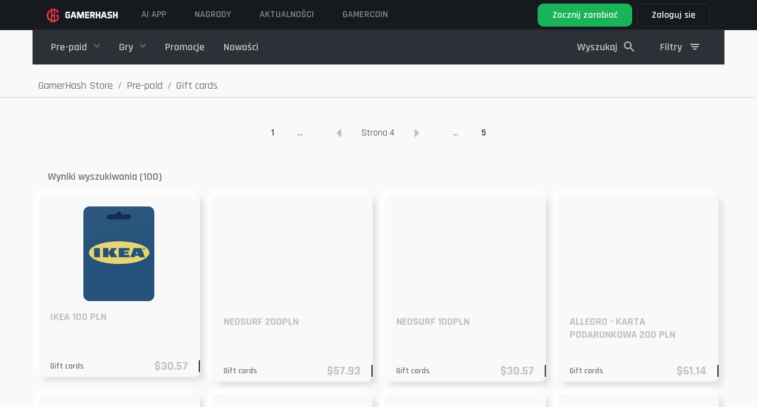

--- FILE ---
content_type: text/html; charset=UTF-8
request_url: https://gamerhash.com/pl/shop/giftcards-1?page=4
body_size: 17683
content:
<!DOCTYPE html>
<html lang="pl">

<head>

    <meta charset="utf-8">
    <meta name="viewport" content="width=device-width, initial-scale=1, shrink-to-fit=no">

    <!-- Admitad token -->
    <meta name="verify-admitad" content="7cbc70f034"/>
    <!-- CSRF Token -->
    <meta name="csrf-token" content="puQUURuRXTvaQssDY7kfOYSOvnbVUdPceC74L4RV">

                                        <meta name="robots" content="noindex">
                                
    
        <meta name="title" content="Gift cards za darmo Pyszne - Pizzaportal - Morele - Allegro za free">
        <meta name="description" content="Odbierz kartę podarunkową za darmo! Nie musisz za nią płacić wystarczy, że pobierzesz i zarejestrujesz się w GamerHash.">
        <meta name="keywords" content="Giftcards za darmo,vouchery za darmo">
        <meta name="image" content="https://gamerhash.com/images/meta/meta-image.png">

        <meta property="og:title" content="Gift cards za darmo Pyszne - Pizzaportal - Morele - Allegro za free">
        <meta property="og:site_name" content="GamerHash">
        <meta property="og:description"
              content="Odbierz kartę podarunkową za darmo! Nie musisz za nią płacić wystarczy, że pobierzesz i zarejestrujesz się w GamerHash.">
        <meta property="og:url" content="https://gamerhash.com">
        <meta property="og:type" content="website"/>
        <meta property="og:image" content="https://gamerhash.com/images/meta/meta-image.png">

        <meta name="twitter:card" content="summary_large_image">
        <meta name="twitter:site" content="@GamerHashCom">
        <meta name="twitter:title" content="Gift cards za darmo Pyszne - Pizzaportal - Morele - Allegro za free">
        <meta name="twitter:description"
              content="Odbierz kartę podarunkową za darmo! Nie musisz za nią płacić wystarczy, że pobierzesz i zarejestrujesz się w GamerHash.">
        <meta name="twitter:image" content="https://gamerhash.com/images/meta/meta-image.png">
        <meta name="twitter:image:alt" content="Gamerhash.com">

        <meta name="type" content="website"/>

        <title>
                            Gift cards za darmo Pyszne - Pizzaportal - Morele - Allegro za free
                    </title>

        <link rel="icon" href="/favicon.ico">

        <link rel="manifest" href="/manifest.json">

                <link rel="canonical"
              href="https://gamerhash.com/pl/shop/giftcards-1 "/>

        
        <link href="/css/app.css?id=eb41c8aea4a20f140af5" rel="stylesheet">

        
            <!-- Google Tag Manager -->
<script>(function(w,d,s,l,i){w[l]=w[l]||[];w[l].push({'gtm.start':
            new Date().getTime(),event:'gtm.js'});var f=d.getElementsByTagName(s)[0],
        j=d.createElement(s),dl=l!='dataLayer'?'&l='+l:'';j.async=true;j.src=
        'https://www.googletagmanager.com/gtm.js?id='+i+dl;f.parentNode.insertBefore(j,f);
          })(window,document,'script','dataLayer','GTM-W8Q6NFV3');</script>
<!-- End Google Tag Manager -->


            
            
            
            
            
            
            
            

        
    
    <script type="application/ld+json">
        {
            "@context": "http://schema.org",
            "@type": "Organization",
            "name": "GamerHash",
            "description": "GamerHash is a PC application which facilitates the exchange of computing power for virtual goods such as most popular PC games, game credits, streaming services premium accounts, online delivery services vouchers and shopping giftcards. Users have the option to withdraw the collected funds to their external Bitcoin wallets.",
            "logo": "https://gamerhash.com/images/landing/logo_black.png",
            "url": "http://GamerHash.com",
            "sameAs": ["https://www.facebook.com/GamerHashApp/",
                "https://www.youtube.com/channel/UCv6axnIN6jczLcLraH4cK6g"
            ],
            "address": {
                "@type": "PostalAddress",
                "addressLocality": "Poznań",
                "addressCountry": "Poland"
            },
            "parentOrganization": "CoinAxe sp. z o.o.",
            "foundingDate": "2018-11-15",
            "location": {
                "@type": "Place",
                "address": {
                    "@type": "PostalAddress",
                    "addressLocality": "Poznań"
                }
            }
        }
    </script>


    
    <style>
        .tabs-section .tab-container .tab-content .right a {
            border: 1px solid hsla(0, 0%, 98%, .25);
            border-radius: 10px;
            color: #fff;
            font-size: 18px;
            font-style: normal;
            font-weight: 600;
            line-height: 150%;
            margin: auto;
            padding: 8px 24px;
            transition: background .3s ease, background-color .3s ease, color .3s ease, border-color .3s ease, transform .3s ease, filter .3s ease, opacity .3s ease
        }

        @media (min-width: 992px) {
            .tabs-section .tab-container .tab-content .right a {
                margin-left: auto;
                margin-right: 0;
                margin-top: 0;
                margin-bottom: 0;
            }
        }

        .tabs-section .tab-container .tab-content .right a:hover {
            background-color: hsla(0, 0%, 98%, .25);
            border-color: #fff;
            text-decoration: none
        }

        @media (max-width: 767.98px) {
            header.large-header {
                background-color: #181b1f;
            }
        }

        footer {
            margin-top: 0 !important;
        }
    </style>


</head>

<body id="page-top" class="    shop-products nav-dark nav-fluid nav-height-fixed
 lang-pl">
<!-- Google Tag Manager (noscript) -->
<noscript>
    <iframe src="https://www.googletagmanager.com/ns.html?id=GTM-W8Q6NFV3" height="0" width="0" style="display:none;visibility:hidden"></iframe>
</noscript>
<!-- End Google Tag Manager (noscript) -->


            <div id="shop-app" class="flex-1">
            <div class="shop">

                <button v-if="!filterIsOpen" v-on:click.prevent="setMobileFilter(true)" class="mobile-button-filter">
                    <svg width="40px" height="40px" id="filter" xmlns="http://www.w3.org/2000/svg" width="24"
                         height="24" viewBox="0 0 24 24">
                        <g id="ic_search_" data-name="ic_search ">
                            <rect id="square" width="24" height="24" fill="none"/>
                            <rect id="Rectangle_33187" data-name="Rectangle 33187" width="16" height="2" rx="1"
                                  transform="translate(20 9) rotate(180)" fill="#fff"/>
                            <rect id="Rectangle_33188" data-name="Rectangle 33188" width="12" height="2" rx="1"
                                  transform="translate(18 13) rotate(180)" fill="#fff"/>
                            <rect id="Rectangle_33189" data-name="Rectangle 33189" width="6" height="2" rx="1"
                                  transform="translate(15 17) rotate(180)" fill="#fff"/>
                        </g>
                    </svg>

                </button>
                                                                            <header class="nav2 fixed-top has-tos large-header">

    
    <nav
        class=" container-fluid  navbar navbar-expand">

        <div class="nav-platform d-none">
            <div>
                <svg xmlns="http://www.w3.org/2000/svg" width="24" height="25" viewBox="0 0 24 25" fill="none">
                    <path
                        d="M15.4071 11.8721V13.5117H17.3606V17.0349C16.7577 17.5596 16.0588 17.9624 15.3025 18.221C15.0755 18.2995 14.842 18.3579 14.6048 18.3954V6.56978C14.7095 6.60466 14.849 6.60466 14.9536 6.63955C15.6255 6.7712 16.2728 7.00658 16.8723 7.33723L16.9071 9.63956H18.8258C18.8258 9.08142 18.8606 8.55816 18.8606 8.0349V6.46513C18.0093 5.83551 17.0525 5.36298 16.035 5.06977C15.5662 4.94 15.088 4.8467 14.6048 4.7907V3.5H12.9653V4.68605H12.8606C12.2298 4.67783 11.5996 4.72452 10.9769 4.82559V3.5H9.33734V5.20931C9.26757 5.24419 9.19781 5.24419 9.12804 5.27908C8.09862 5.65223 7.15101 6.2208 6.33733 6.9535C5.56899 7.6441 4.97185 8.50398 4.59313 9.46514C4.19921 10.4649 3.99799 11.5301 4.00011 12.6047C3.99497 13.6051 4.17229 14.5981 4.52337 15.5349C4.88168 16.4707 5.44142 17.3163 6.16291 18.0117C6.95998 18.7748 7.91169 19.3577 8.95362 19.721C9.09795 19.7517 9.23837 19.7985 9.37223 19.8605V21.5001H11.0118V20.2443C11.6364 20.328 12.2654 20.3746 12.8955 20.3838H12.9653V21.5001H14.6048V20.2443C15.2349 20.1394 15.8539 19.9759 16.4537 19.7559C17.5188 19.3226 18.4726 18.6549 19.2444 17.8024V11.8721H15.4071ZM12.8606 6.43025H12.9653V11.907H11.0118V6.60467C11.6214 6.48981 12.2403 6.43142 12.8606 6.43025ZM7.73268 16.7559C7.18128 16.2138 6.75298 15.5595 6.47686 14.8373C6.20056 14.1253 6.05863 13.3684 6.05826 12.6047C6.04793 10.9792 6.67394 9.41417 7.80245 8.24421C8.2485 7.79865 8.76765 7.43288 9.33734 7.16281V17.8373C8.7465 17.5677 8.2043 17.2023 7.73268 16.7559ZM12.9304 18.5698C12.2869 18.5685 11.6449 18.5101 11.0118 18.3954V13.5117H12.9653V18.5698H12.9304Z"
                        fill="#F9F9F9" fill-opacity="0.5" />
                </svg>
            </div>
            <div>
                GAMERHASH<br>PLATFORM
            </div>
        </div>
        <a  class="navbar-brand" href="https://gamerhash.com/pl">
            <img src="https://gamerhash.com/images/gamerhash-logo.svg" alt="GAMERHASH" />
        </a>

        <button class="navbar-toggler" type="button" data-toggle="collapse" data-target="#navbarCollapse"
            aria-controls="navbarCollapse" aria-expanded="false" aria-label="Toggle navigation">
            <span class="navbar-toggler-icon"></span>
        </button>

        <div class="collapse navbar-collapse" id="navbarCollapse">
            <ul class="navbar-nav align-items-center navbar-nav-site justify-content-md-start " id="navbar-nav-site">

                <!-- <li class="nav-item">
                    <a class="nav-link" href="https://gamerhash.com/pl/stats">
                        GAMERHASH AI
                    </a>
                </li> -->

                <!-- <li class="nav-item">
                    <a class="nav-link" target="_blank" href="https://gamercoin.com/en/token">
                        Token GHX
                    </a>
                </li> -->

 <li class="nav-item">
                    <a class="nav-link" href="https://gamerhash.com/pl#ai-app" data-scroll-target="#ai-app">
                       AI APP
                    </a>
		</li>

                <li class="nav-item">
                    <a class="nav-link" href="https://gamerhash.com/pl/shop">
                        Nagrody
                    </a>
                </li>


                <li class="nav-item">
                    <a class="nav-link" target="_blank" href="https://twitter.com/GamerHashCom">
                        Aktualności
                    </a>
                </li>

                <li class="nav-item">
                    <a class="nav-link" target="_blank" href="https://gamercoin.com">
                        GAMERCOIN
                    </a>
                </li>

                                                
            </ul>

            
                            <shop-navbar :price-options="
[
            {
                id: 'price',
                text: 'Rosnąco',
            },
            {
                id: '-price',
                text: 'Malejąco',
            },
        ]
" filter-url="https://gamerhash.com/pl/shop/giftcards-1"
    type="shop" inline-template>
    <transition name="slide-fade">
        <div v-show="filterIsOpen || !isMobile" class="shop-navbar-wrap text-center"
            :class="filterIsOpen || !isMobile ? 'shop-navbar-wrap__show': null" id="shop-navbar-wrap">

            <div
                :class=" !isMobile
                ? 'container d-flex justify-content-between align-items-center' : 'shop-navbar-wrap__container'">
                <div class="shop-navbar-wrap__close" v-on:click.prevent=" setMobileFilter(false)">
                    <div class="shop-navbar-wrap__close--icon"></div>
                </div>
                                    <ul class="shop-navbar-wrap__list shop-navbar order-2 order-md-1 " id="shop-navbar">

                        
                                                    
                                <li class="nav-item  order-8 order-md-2"
                                    :class="!isMobile ? 'dropdown category-dropdown' : null">
                                    <a class="nav-link nav-link--category "
                                        :class="!isMobile ? 'dropdown-toggle' : null"
                                        href=" https://gamerhash.com/pl/shop/karty-podarunkowe " id="category-2"
                                        data-toggle="dropdown" aria-haspopup="true" aria-expanded="false">
                                        Pre-paid
                                    </a>
                                    <div :class="!isMobile ? 'dropdown-menu secondary-dropdown-menu ' : 'd-flex flex-wrap'"
                                        aria-labelledby="category-2">
                                        <div class="dropdown-tip d-none d-md-block"></div>
                                        <a class="dropdown-item  nav-link " href="https://gamerhash.com/pl/shop/karty-podarunkowe "
                                            :class="!isMobile ? null : 'w-50'"> <img
                                                src="https://gamerhash.com/images/shop/category-icon-all.svg"
                                                class="shop-navbar-wrap__category-icon"
                                                alt="Wszystkie">
                                            Wszystkie</a>

                                                                                                                                    <a class="dropdown-item   nav-link" :class="!isMobile ? 'w-100' : 'w-50'"
                                                    href="https://gamerhash.com/pl/shop/giftcards-1 "><img src="https://gamerhash.com/storage/categories/GmvGYliXFZ5Lr7JEj3pe5YnxXZ2Tkb2nHSOHq1L4.svg"
                                                        class="shop-navbar-wrap__category-icon"
                                                        alt="Gift cards">Gift cards</a>
                                                                                                                                                                                <a class="dropdown-item   nav-link" :class="!isMobile ? 'w-100' : 'w-50'"
                                                    href="https://gamerhash.com/pl/shop/doladowania "><img src="https://gamerhash.com/storage/categories/lDPD19GenMhWWroRhAExNIwVwA0PAVEmP1zQfZEH.svg"
                                                        class="shop-navbar-wrap__category-icon"
                                                        alt="GSM">GSM</a>
                                                                                                                                                                                <a class="dropdown-item   nav-link" :class="!isMobile ? 'w-100' : 'w-50'"
                                                    href="https://gamerhash.com/pl/shop/skiny "><img src="https://gamerhash.com/storage/categories/npCqL9Mhyl2RINgqMXQ1rgje2gBESwAogBmgKZDf.svg"
                                                        class="shop-navbar-wrap__category-icon"
                                                        alt="Gaming">Gaming</a>
                                                                                                                        </div>

                                </li>
                                                                                
                                <li class="nav-item  order-9 order-md-3"
                                    :class="!isMobile ? 'dropdown category-dropdown' : null">
                                    <a class="nav-link nav-link--category "
                                        :class="!isMobile ? 'dropdown-toggle' : null"
                                        href=" https://gamerhash.com/pl/shop/gry " id="category-1"
                                        data-toggle="dropdown" aria-haspopup="true" aria-expanded="false">
                                        Gry
                                    </a>
                                    <div :class="!isMobile ? 'dropdown-menu secondary-dropdown-menu ' : 'd-flex flex-wrap'"
                                        aria-labelledby="category-1">
                                        <div class="dropdown-tip d-none d-md-block"></div>
                                        <a class="dropdown-item  nav-link " href="https://gamerhash.com/pl/shop/gry "
                                            :class="!isMobile ? null : 'w-50'"> <img
                                                src="https://gamerhash.com/images/shop/category-icon-all.svg"
                                                class="shop-navbar-wrap__category-icon"
                                                alt="Wszystkie">
                                            Wszystkie</a>

                                                                                                                                    <a class="dropdown-item   nav-link" :class="!isMobile ? 'w-100' : 'w-50'"
                                                    href="https://gamerhash.com/pl/shop/gog-com "><img src="https://gamerhash.com/storage/categories/RGUx997WCDuO2e3uGme4yED0T7xovVNX3dE2BjSl.svg"
                                                        class="shop-navbar-wrap__category-icon"
                                                        alt="GOG.com">GOG.com</a>
                                                                                                                                                                                <a class="dropdown-item   nav-link" :class="!isMobile ? 'w-100' : 'w-50'"
                                                    href="https://gamerhash.com/pl/shop/battle-net "><img src="https://gamerhash.com/storage/categories/uR2l7CVskoz9RDrMUYs1PtV5YlwJgQA4RFuRAbMK.svg"
                                                        class="shop-navbar-wrap__category-icon"
                                                        alt="Battle.net">Battle.net</a>
                                                                                                                                                                                <a class="dropdown-item   nav-link" :class="!isMobile ? 'w-100' : 'w-50'"
                                                    href="https://gamerhash.com/pl/shop/epic-games "><img src="https://gamerhash.com/storage/categories/OOhjX4LIQEPYwFdziMMToCPp6V8dETZxwwdfOtkU.svg"
                                                        class="shop-navbar-wrap__category-icon"
                                                        alt="Epic Games">Epic Games</a>
                                                                                                                                                                                <a class="dropdown-item   nav-link" :class="!isMobile ? 'w-100' : 'w-50'"
                                                    href="https://gamerhash.com/pl/shop/steam "><img src="https://gamerhash.com/storage/categories/413StKNYo7aQEK68ce5wJfCzUgPvx7OQsby2DEXx.svg"
                                                        class="shop-navbar-wrap__category-icon"
                                                        alt="Steam">Steam</a>
                                                                                                                                                                                <a class="dropdown-item   nav-link" :class="!isMobile ? 'w-100' : 'w-50'"
                                                    href="https://gamerhash.com/pl/shop/origin "><img src="https://gamerhash.com/storage/categories/RlK8QcKCWqRXCtMpRCMTKALSuLjXWcSJ0SuY1YSl.svg"
                                                        class="shop-navbar-wrap__category-icon"
                                                        alt="Origin">Origin</a>
                                                                                                                                                                                <a class="dropdown-item   nav-link" :class="!isMobile ? 'w-100' : 'w-50'"
                                                    href="https://gamerhash.com/pl/shop/uplay "><img src="https://gamerhash.com/storage/categories/p6jSD9j1fRTjrr3BiBSJtReQpziv8F1Chl8Jyiag.svg"
                                                        class="shop-navbar-wrap__category-icon"
                                                        alt="Uplay">Uplay</a>
                                                                                                                                                                                <a class="dropdown-item   nav-link" :class="!isMobile ? 'w-100' : 'w-50'"
                                                    href="https://gamerhash.com/pl/shop/windows-store "><img src="https://gamerhash.com/storage/categories/aIYrx8TKGDLzfq3dmliBQN4QUcXGi5QJcCL7T32f.svg"
                                                        class="shop-navbar-wrap__category-icon"
                                                        alt="Microsoft Store">Microsoft Store</a>
                                                                                                                                                                                <a class="dropdown-item   nav-link" :class="!isMobile ? 'w-100' : 'w-50'"
                                                    href="https://gamerhash.com/pl/shop/rockstar-social-club "><img src="https://gamerhash.com/storage/categories/a1xjMmmolvww5Wu8X1xqzIHcxGO62eM9oVjviWF9.svg"
                                                        class="shop-navbar-wrap__category-icon"
                                                        alt="Rockstar Social Club">Rockstar Social Club</a>
                                                                                                                                                                                <a class="dropdown-item   nav-link" :class="!isMobile ? 'w-100' : 'w-50'"
                                                    href="https://gamerhash.com/pl/shop/bethesda "><img src="https://gamerhash.com/storage/categories/kSf5Q3pzvTpmAyv9DNZijg05iEVABAdo5JNjW6gC.svg"
                                                        class="shop-navbar-wrap__category-icon"
                                                        alt="Bethesda">Bethesda</a>
                                                                                                                        </div>

                                </li>
                                                                            <div class="d-flex order-1 order-md-10 ">

                                                        <li class="nav-item   ">
                                <a class="nav-link extra-links"
                                    href="
                                                                                   https://gamerhash.com/pl/shop/promo ">
                                    <img src="https://gamerhash.com/images/shop/category-icon-promo.svg"
                                        class="shop-navbar-wrap__category-icon d-inline  d-md-none"
                                        alt="Promocje">
                                    Promocje</a>
                            </li>
                            
                            <li class="nav-item   order-md-4">
                                <a class="nav-link extra-links"
                                    href="
                                                https://gamerhash.com/pl/shop/latest "><img
                                        src="https://gamerhash.com/images/shop/category-icon-new.svg"
                                        class="shop-navbar-wrap__category-icon d-inline  d-md-none"
                                        alt="account.common.menu.latest">
                                    Nowości</a>
                            </li>
                        </div>
                    </ul>
                                <li class="nav-item ml-md-auto order-1 order-md-2 nav-item-search d-flex  cursor-pointer mr-md-4"
                    v-on:click="setOpenSearchingOverlay(true)">
                    <div class="form-group shop-navbar-wrap__search-group mb-0">
                        <input class="form-control search-trigger d-block d-md-none" placeholder="Wyszukaj" name="q" type="text">
                        <span class="nav-link px-0 d-none d-md-block">Wyszukaj</span>
                        <img class="ml-2 d-none d-md-block" src="https://gamerhash.com/images/shop/search.svg"
                            alt="Search" />
                    </div>

                </li>

                <li class="nav-item order-3 order-md-3 nav-item-filters d-flex">
                                            <shop-filter-wrapper :is-mobile="isMobile" v-on:reset-filter="resetFilter" v-on:handle-filter="handleFilter"
    :regions="[{&quot;id&quot;:1,&quot;image&quot;:&quot;Gyhkh3FNEwA1VxA6OmO5z80IUsb8k7Ia2ZWVuJbI.svg&quot;,&quot;is_visible&quot;:1,&quot;key&quot;:&quot;region_polish&quot;,&quot;created_at&quot;:&quot;2019-06-04T10:34:47.000000Z&quot;,&quot;updated_at&quot;:&quot;2021-09-08T12:52:31.000000Z&quot;,&quot;name&quot;:&quot;Polska&quot;,&quot;translations&quot;:[{&quot;id&quot;:5,&quot;market_region_id&quot;:1,&quot;name&quot;:&quot;Poland&quot;,&quot;locale&quot;:&quot;ch&quot;},{&quot;id&quot;:2,&quot;market_region_id&quot;:1,&quot;name&quot;:&quot;Poland&quot;,&quot;locale&quot;:&quot;en&quot;},{&quot;id&quot;:6,&quot;market_region_id&quot;:1,&quot;name&quot;:&quot;Poland&quot;,&quot;locale&quot;:&quot;jp&quot;},{&quot;id&quot;:7,&quot;market_region_id&quot;:1,&quot;name&quot;:&quot;Poland&quot;,&quot;locale&quot;:&quot;kr&quot;},{&quot;id&quot;:1,&quot;market_region_id&quot;:1,&quot;name&quot;:&quot;Polska&quot;,&quot;locale&quot;:&quot;pl&quot;},{&quot;id&quot;:4,&quot;market_region_id&quot;:1,&quot;name&quot;:&quot;Poland&quot;,&quot;locale&quot;:&quot;pt&quot;},{&quot;id&quot;:3,&quot;market_region_id&quot;:1,&quot;name&quot;:&quot;Poland&quot;,&quot;locale&quot;:&quot;ru&quot;}]},{&quot;id&quot;:2,&quot;image&quot;:&quot;AAAye8Ye2ZvImlZu8Bv8xjXkXF7HlynJdE4trfUa.svg&quot;,&quot;is_visible&quot;:1,&quot;key&quot;:&quot;region_english&quot;,&quot;created_at&quot;:&quot;2019-06-04T10:35:24.000000Z&quot;,&quot;updated_at&quot;:&quot;2021-09-08T12:52:49.000000Z&quot;,&quot;name&quot;:&quot;Europa&quot;,&quot;translations&quot;:[{&quot;id&quot;:12,&quot;market_region_id&quot;:2,&quot;name&quot;:&quot;Europe&quot;,&quot;locale&quot;:&quot;ch&quot;},{&quot;id&quot;:9,&quot;market_region_id&quot;:2,&quot;name&quot;:&quot;Europe&quot;,&quot;locale&quot;:&quot;en&quot;},{&quot;id&quot;:13,&quot;market_region_id&quot;:2,&quot;name&quot;:&quot;Europe&quot;,&quot;locale&quot;:&quot;jp&quot;},{&quot;id&quot;:14,&quot;market_region_id&quot;:2,&quot;name&quot;:&quot;Europe&quot;,&quot;locale&quot;:&quot;kr&quot;},{&quot;id&quot;:8,&quot;market_region_id&quot;:2,&quot;name&quot;:&quot;Europa&quot;,&quot;locale&quot;:&quot;pl&quot;},{&quot;id&quot;:11,&quot;market_region_id&quot;:2,&quot;name&quot;:&quot;Europe&quot;,&quot;locale&quot;:&quot;pt&quot;},{&quot;id&quot;:10,&quot;market_region_id&quot;:2,&quot;name&quot;:&quot;Europe&quot;,&quot;locale&quot;:&quot;ru&quot;}]},{&quot;id&quot;:3,&quot;image&quot;:&quot;HRgXN4fvj338bpE26f1Hsq0uXx9rexPnA3al2r3X.svg&quot;,&quot;is_visible&quot;:1,&quot;key&quot;:&quot;region_asia&quot;,&quot;created_at&quot;:&quot;2019-06-04T14:48:38.000000Z&quot;,&quot;updated_at&quot;:&quot;2021-09-08T12:52:59.000000Z&quot;,&quot;name&quot;:&quot;Azja i Oceania&quot;,&quot;translations&quot;:[{&quot;id&quot;:19,&quot;market_region_id&quot;:3,&quot;name&quot;:&quot;Asia-Pacific&quot;,&quot;locale&quot;:&quot;ch&quot;},{&quot;id&quot;:16,&quot;market_region_id&quot;:3,&quot;name&quot;:&quot;Asia-Pacific&quot;,&quot;locale&quot;:&quot;en&quot;},{&quot;id&quot;:20,&quot;market_region_id&quot;:3,&quot;name&quot;:&quot;Asia-Pacific&quot;,&quot;locale&quot;:&quot;jp&quot;},{&quot;id&quot;:21,&quot;market_region_id&quot;:3,&quot;name&quot;:&quot;Asia-Pacific&quot;,&quot;locale&quot;:&quot;kr&quot;},{&quot;id&quot;:15,&quot;market_region_id&quot;:3,&quot;name&quot;:&quot;Azja i Oceania&quot;,&quot;locale&quot;:&quot;pl&quot;},{&quot;id&quot;:18,&quot;market_region_id&quot;:3,&quot;name&quot;:&quot;Asia-Pacific&quot;,&quot;locale&quot;:&quot;pt&quot;},{&quot;id&quot;:17,&quot;market_region_id&quot;:3,&quot;name&quot;:&quot;Asia-Pacific&quot;,&quot;locale&quot;:&quot;ru&quot;}]},{&quot;id&quot;:4,&quot;image&quot;:&quot;Z0sFBhFtTSTzAjW7s9cBjPOAhEt5wcTfgMKl8T4b.svg&quot;,&quot;is_visible&quot;:1,&quot;key&quot;:&quot;region_global&quot;,&quot;created_at&quot;:&quot;2019-06-04T15:20:06.000000Z&quot;,&quot;updated_at&quot;:&quot;2021-09-08T12:53:06.000000Z&quot;,&quot;name&quot;:&quot;Global&quot;,&quot;translations&quot;:[{&quot;id&quot;:26,&quot;market_region_id&quot;:4,&quot;name&quot;:&quot;Global&quot;,&quot;locale&quot;:&quot;ch&quot;},{&quot;id&quot;:23,&quot;market_region_id&quot;:4,&quot;name&quot;:&quot;Global&quot;,&quot;locale&quot;:&quot;en&quot;},{&quot;id&quot;:27,&quot;market_region_id&quot;:4,&quot;name&quot;:&quot;Global&quot;,&quot;locale&quot;:&quot;jp&quot;},{&quot;id&quot;:28,&quot;market_region_id&quot;:4,&quot;name&quot;:&quot;Global&quot;,&quot;locale&quot;:&quot;kr&quot;},{&quot;id&quot;:22,&quot;market_region_id&quot;:4,&quot;name&quot;:&quot;Global&quot;,&quot;locale&quot;:&quot;pl&quot;},{&quot;id&quot;:25,&quot;market_region_id&quot;:4,&quot;name&quot;:&quot;Global&quot;,&quot;locale&quot;:&quot;pt&quot;},{&quot;id&quot;:24,&quot;market_region_id&quot;:4,&quot;name&quot;:&quot;Global&quot;,&quot;locale&quot;:&quot;ru&quot;}]},{&quot;id&quot;:5,&quot;image&quot;:&quot;KsVQycFRS5t9BPQQGfK4Yuk5R78HuzHeXNXPg3Zn.svg&quot;,&quot;is_visible&quot;:1,&quot;key&quot;:&quot;region_russian&quot;,&quot;created_at&quot;:&quot;2019-06-04T15:46:34.000000Z&quot;,&quot;updated_at&quot;:&quot;2021-09-08T12:53:13.000000Z&quot;,&quot;name&quot;:&quot;RU\/CIS&quot;,&quot;translations&quot;:[{&quot;id&quot;:33,&quot;market_region_id&quot;:5,&quot;name&quot;:&quot;RU\/CIS&quot;,&quot;locale&quot;:&quot;ch&quot;},{&quot;id&quot;:30,&quot;market_region_id&quot;:5,&quot;name&quot;:&quot;RU\/CIS&quot;,&quot;locale&quot;:&quot;en&quot;},{&quot;id&quot;:34,&quot;market_region_id&quot;:5,&quot;name&quot;:&quot;RU\/CIS&quot;,&quot;locale&quot;:&quot;jp&quot;},{&quot;id&quot;:35,&quot;market_region_id&quot;:5,&quot;name&quot;:&quot;RU\/CIS&quot;,&quot;locale&quot;:&quot;kr&quot;},{&quot;id&quot;:29,&quot;market_region_id&quot;:5,&quot;name&quot;:&quot;RU\/CIS&quot;,&quot;locale&quot;:&quot;pl&quot;},{&quot;id&quot;:32,&quot;market_region_id&quot;:5,&quot;name&quot;:&quot;RU\/CIS&quot;,&quot;locale&quot;:&quot;pt&quot;},{&quot;id&quot;:31,&quot;market_region_id&quot;:5,&quot;name&quot;:&quot;RU\/CIS&quot;,&quot;locale&quot;:&quot;ru&quot;}]},{&quot;id&quot;:6,&quot;image&quot;:&quot;Yjenq4alS3vF62rriWGSjbeKZmrcCUBS1v6XKDhB.svg&quot;,&quot;is_visible&quot;:1,&quot;key&quot;:&quot;region_portuguese&quot;,&quot;created_at&quot;:&quot;2019-06-18T09:44:42.000000Z&quot;,&quot;updated_at&quot;:&quot;2021-09-08T12:53:20.000000Z&quot;,&quot;name&quot;:&quot;Ameryka Po\u0142udniowa&quot;,&quot;translations&quot;:[{&quot;id&quot;:40,&quot;market_region_id&quot;:6,&quot;name&quot;:&quot;South America&quot;,&quot;locale&quot;:&quot;ch&quot;},{&quot;id&quot;:37,&quot;market_region_id&quot;:6,&quot;name&quot;:&quot;South America&quot;,&quot;locale&quot;:&quot;en&quot;},{&quot;id&quot;:41,&quot;market_region_id&quot;:6,&quot;name&quot;:&quot;South America&quot;,&quot;locale&quot;:&quot;jp&quot;},{&quot;id&quot;:42,&quot;market_region_id&quot;:6,&quot;name&quot;:&quot;South America&quot;,&quot;locale&quot;:&quot;kr&quot;},{&quot;id&quot;:36,&quot;market_region_id&quot;:6,&quot;name&quot;:&quot;Ameryka Po\u0142udniowa&quot;,&quot;locale&quot;:&quot;pl&quot;},{&quot;id&quot;:39,&quot;market_region_id&quot;:6,&quot;name&quot;:&quot;South America&quot;,&quot;locale&quot;:&quot;pt&quot;},{&quot;id&quot;:38,&quot;market_region_id&quot;:6,&quot;name&quot;:&quot;South America&quot;,&quot;locale&quot;:&quot;ru&quot;}]}]" inline-template>
    <div class="ml-auto d-flex" :class="isMobile ? 'w-100 justify-content-between' : 'dropdown filters-dropdown' "
        id="filters-dropdown">

        <div class="ml-auto ml-md-0 nav-link dropdown-toggle filter-dropdown-trigger cursor-pointer  shop-navbar-wrap__filter-icon"
            :class="isMobile ? 'd-none' : null" data-toggle="dropdown" aria-haspopup="true" aria-expanded="false"
            href="#">
            <span class="d-flex align-items-center filter-dropdown-tr"><span
                    class="nav-link px-0">Filtry</span>
                <img class="filter-ico" src="https://gamerhash.com/images/shop/filter.svg" /></span>
        </div>
        <div class=""
            :class=" isMobile ? 'w-100' : 'dropdown-menu filter-dropdown-menu dropdown-menu-right'"
            aria-labelledby=" filter-dropdown">
            <div class="dropdown-tip d-none d-md-block"></div>

            <form method="get" id="pr-filters-form" :class="isMobile ?  'row justify-content-between flex-wrap ' : null"
                action="">

                <div class="col-12 px-md-0  mb-3  ">

                    <div class="row form-row align-items-center">

                        <div class="col-12 col-md-5 filter-select-label">
                            Cena:
                        </div>

                        <div class="col-12 col-md-7">
                            <div class="d-flex justify-content-between align-items-center">

                                <div class="w-100 mr-4 mr-md-1">
                                    <input-price key="pmin" v-model="pgt" placeholder="Min" />
                                </div>


                                <div class="w-100 ml-1">
                                    <input-price key="pmax" v-model="plt" placeholder="Max" />

                                </div>


                            </div>


                        </div>

                    </div>

                </div>

                <div v-if="!isLatestPage  && showShopFilter" class="col-6 px-md-0 col-md-12   mb-3  ">

                    <div class="row form-row align-items-center">

                        <div class="col-md-5 filter-select-label">
                            Sortowanie po cenie:
                        </div>

                        <div class="col-md-7">

                            <vue-select-2 id="price-sort-select" v-model="sort" :placeholder="placeholder"
                                :options="optionsSort" v-on:select="" :settings="{
                            theme: 'bootstrap',
                            minimumResultsForSearch: -1,
                          }"></vue-select-2>
                        </div>

                    </div>
                </div>

                <div v-if="!isSearchPage && showShopFilter" class="col-6 px-md-0 col-md-12  mb-3  ">

                    <div class="row form-row align-items-center">

                        <div class="col-md-5 filter-select-label">
                            Region w Store:
                        </div>

                        <div class="col-md-7">

                            <vue-select-2 id="region-select" v-model="region" :placeholder="placeholder"
                                :options="formatRegions" class="region-select" v-on:select="getSelectedRegion($event)"
                                :settings="{
                            theme: 'bootstrap',
                            minimumResultsForSearch: -1,
                            templateResult: formatRegionOption,
                            templateSelection: formatRegionOption,
                          }"></vue-select-2>

                        </div>

                    </div>
                </div>
                <div v-if="shopType ==='skins' && !isSearchPage" class="col-6 px-md-0 col-md-12  mb-3  ">

                    <div class="row form-row align-items-center">

                        <div class="col-md-5 filter-select-label">
                            Zużycie:
                        </div>

                        <div class="col-md-7">

                            <vue-select-2 id="skinquality" v-model="skinQuality" :placeholder="placeholder"
                                :options="skinQualityOptions" class="region-select" :settings="{
                            theme: 'bootstrap',
                            minimumResultsForSearch: -1,
                            templateResult: formatSkinQuality,
                            templateSelection: formatSkinQuality,
                          }"></vue-select-2>

                        </div>

                    </div>
                </div>

                <div v-if="showShopFilter" class="col-12 px-md-0 form-group  mb-3   availability-filter">
                    <div class="row form-row align-items-baseline">
                        <div class="col-6 col-md-7  filter-select-label">
                            <label for="availability-filter">
                                Pokaż tylko dostępne:</label>
                        </div>

                        <div class="col-6 col-md-5  text-right">
                            <input id="toggle-avail" type="checkbox" v-model="onlyAvail" data-toggle="toggle"
                                class="d-none">

                            <label for="toggle-avail" class="btn btn-toggle"
                                :class="{active:
                                onlyAvail}">
                                <div class="handle"></div>
                            </label>

                        </div>
                    </div>
                </div>
                <div class="row align-items-center justify-content-center d-none  d-md-flex">

                    <div class="col-auto">

                        <template v-if="filtersActive">

                            <button type="button" @click="$emit('handle-filter')"
                                class="btn btn-filter-form btn-go-filter">Filtruj</button>
                            <button type="button" @click="$emit('reset-filter')"
                                class="btn btn-filter-form btn-reset-filter mr-3">Resetuj</button>

                        </template>
                        <template v-else>
                            <button type="button" @click="$emit('handle-filter')"
                                class="btn btn-filter-form btn-go-filter">Filtruj</button>
                        </template>



                    </div>

                </div>

            </form>
        </div>


    </div>
</shop-filter-wrapper>
                                    </li>
                <li class="nav-item mt-auto mb-0  order-4 order-md-4 d-flex d-md-none justify-content-center">
                    <button @click="handleFilter(true)"
                        class="btn btn-gradient-green w-100">Filtruj</button>
                </li>
            </div>
        </div>
    </transition>

</shop-navbar>
            
                                <ul class="navbar-nav align-items-center">
                
                    <li class="nav-item pr-2 pr-xxxl-4 dropdown nav-btn-download-dropdown d-none d-md-block" id="nav-btn-download-dropdown">

    <a href="https://gamerhash.com/pl/app-download" id="navbarDownloadDropdown" aria-haspopup="true"
        aria-expanded="false"
        class="btn btn-lg nav-btn-download-app ">

        <div class="d-lg-flex flex-column align-items-start justify-content-center">
            <span class="nav-btn-download-app-main">Zacznij zarabiać</span>
        </div>
    </a>
    <div class="dropdown-menu dropdown-menu-right  mt-0 dropdown-download" aria-labelledby="navbarDownloadDropdown">

        <div class="download-dropdown-menu">

            <div class="dropdown-nav-menu">
                <div class="item">
                    <a class="item-link" href="https://gamerhash.com/pl/app-download">
                        <div class="icon ai"></div>
                        <div class="nav-btn-download-body">
                            <div class="nav-btn-download-title">
                                GamerHash AI
                            </div>
                            <div class="nav-btn-download-description">
                                Zarabianie na AI i GPU
                            </div>
                        </div>
                    </a>
                    <div class="btn-section">
                        <div class="new">
                            N
                        </div>
                        <a data-target="https://gamerhash.com/pl/app-downloaded"
                            href="https://gamerhash.com/app/download?platform=ai-windows" class="platform">
                            <svg xmlns="http://www.w3.org/2000/svg" width="32" height="33" viewBox="0 0 32 33"
                                fill="none">
                                <g clip-path="url(#clip0_773_4414)">
                                    <path
                                        d="M26.2545 6.50665C22.6674 7.01197 19.0172 7.52393 15.4434 8.10571V16.0611C19.0172 16.0611 22.6674 15.988 26.2445 15.988V6.5L26.2545 6.50665Z"
                                        fill="#F9F9F9" />
                                    <path
                                        d="M14.4952 8.23926C11.7226 8.53015 9.01977 8.90415 6.32031 9.333V16.1348C9.02144 16.1348 11.7226 16.0617 14.4952 16.0617V8.25256V8.23926Z"
                                        fill="#F9F9F9" />
                                    <path
                                        d="M14.4834 16.9428C13.5592 16.966 12.6417 16.9727 11.7308 16.9727C9.90898 16.9727 8.10713 16.9428 6.30859 16.9428V23.728C9.00972 24.0904 11.7108 24.4561 14.4834 24.8217V16.9395V16.9428Z"
                                        fill="#F9F9F9" />
                                    <path
                                        d="M26.2545 17.0117H15.4434V24.9671C19.0172 25.4758 22.6674 25.9146 26.2545 26.4997V17.0117Z"
                                        fill="#F9F9F9" />
                                </g>
                                <defs>
                                    <clipPath id="clip0_773_4414">
                                        <rect width="32" height="32" fill="white" transform="translate(0 0.5)" />
                                    </clipPath>
                                </defs>
                            </svg>

                        </a>
                    </div>
                </div>

                <div class="item">
                    <a class="item-link" href="https://gamerhash.com/pl/app-download">
                        <div class="icon miner"></div>
                        <div class="nav-btn-download-body">
                            <div class="nav-btn-download-title">
                                GamerHash Miner
                            </div>
                            <div class="nav-btn-download-description">
                                Kopanie z GPU/CPU
                            </div>
                        </div>
                    </a>
                    <div class="btn-section">

                        <a data-target="https://gamerhash.com/pl/app-downloaded"
                            href="https://gamerhash.com/app/download?platform=windows"
                            class="platform app-download-btn">
                            <svg xmlns="http://www.w3.org/2000/svg" width="32" height="33" viewBox="0 0 32 33"
                                fill="none">
                                <g clip-path="url(#clip0_773_4412)">
                                    <path
                                        d="M26.2545 6.50665C22.6674 7.01197 19.0172 7.52393 15.4434 8.10571V16.0611C19.0172 16.0611 22.6674 15.988 26.2445 15.988V6.5L26.2545 6.50665Z"
                                        fill="#F9F9F9" />
                                    <path
                                        d="M14.4952 8.23926C11.7226 8.53015 9.01977 8.90415 6.32031 9.333V16.1348C9.02144 16.1348 11.7226 16.0617 14.4952 16.0617V8.25256V8.23926Z"
                                        fill="#F9F9F9" />
                                    <path
                                        d="M14.4834 16.9428C13.5592 16.966 12.6417 16.9727 11.7308 16.9727C9.90898 16.9727 8.10713 16.9428 6.30859 16.9428V23.728C9.00972 24.0904 11.7108 24.4561 14.4834 24.8217V16.9395V16.9428Z"
                                        fill="#F9F9F9" />
                                    <path
                                        d="M26.2545 17.0117H15.4434V24.9671C19.0172 25.4758 22.6674 25.9146 26.2545 26.4997V17.0117Z"
                                        fill="#F9F9F9" />
                                </g>
                                <defs>
                                    <clipPath id="clip0_773_4412">
                                        <rect width="32" height="32" fill="white" transform="translate(0 0.5)" />
                                    </clipPath>
                                </defs>
                            </svg>
                        </a>
                        <a href="https://gamerhash.com/app/download?platform=macos"
                            data-target="https://gamerhash.com/pl/app-downloaded" class="platform app-download-btn">
                            <svg xmlns="http://www.w3.org/2000/svg" width="32" height="33" viewBox="0 0 32 33"
                                fill="none">
                                <g clip-path="url(#clip0_773_4182)">
                                    <path
                                        d="M16.6882 8.24013C17.0702 7.73999 17.5608 7.32536 18.1263 7.02491C18.6917 6.72447 19.3185 6.54537 19.9632 6.5C20.0183 7.075 19.9512 7.65475 19.7659 8.20416C19.5806 8.75358 19.2811 9.26124 18.8853 9.69643C18.5354 10.1647 18.0663 10.5392 17.5228 10.7846C16.9792 11.0299 16.3793 11.1377 15.78 11.0979C15.7168 10.5872 15.7649 10.0695 15.9212 9.57757C16.0776 9.08564 16.3387 8.63021 16.6882 8.24013ZM15.9506 12.2377C16.655 12.2377 17.9633 11.3083 19.6663 11.3083C20.4699 11.2745 21.2689 11.4409 21.9854 11.7914C22.7019 12.142 23.3114 12.6646 23.7545 13.3084C23.0633 13.6929 22.4907 14.246 22.0946 14.9115C21.6985 15.5769 21.4931 16.3311 21.4992 17.0973C21.504 17.9639 21.7724 18.8103 22.2714 19.5328C22.7704 20.2553 23.4784 20.8224 24.3086 21.1647C24.3086 21.1647 22.3447 26.4699 19.6921 26.4699C18.4732 26.4699 17.5263 25.683 16.2429 25.683C14.9345 25.683 13.6363 26.5 12.7909 26.5C10.3687 26.4982 7.30859 21.4697 7.30859 17.4271C7.30859 13.4508 9.89852 11.3632 12.3289 11.3632C13.9083 11.3632 15.1337 12.2368 15.9552 12.2368L15.9506 12.2377Z"
                                        fill="#F9F9F9" />
                                </g>
                                <defs>
                                    <clipPath id="clip0_773_4182">
                                        <rect width="32" height="32" fill="white" transform="translate(0 0.5)" />
                                    </clipPath>
                                </defs>
                            </svg>
                        </a>
                        <a href="https://gamerhash.com/app/download?platform=linux"
                            data-target="https://gamerhash.com/pl/app-downloaded" class="platform app-download-btn">
                            <svg xmlns="http://www.w3.org/2000/svg" width="32" height="33" viewBox="0 0 32 33"
                                fill="none">
                                <g clip-path="url(#clip0_773_4171)">
                                    <path
                                        d="M24.8635 22.9883C24.5036 22.8083 24.1922 22.5615 23.9292 22.268C23.7284 22.0479 23.6246 21.7611 23.6454 21.4677C23.6454 21.461 23.6454 21.4543 23.6454 21.441C23.6454 21.4343 23.6454 21.4277 23.6454 21.421C23.6454 21.421 23.6454 21.421 23.6454 21.4143C23.6454 21.3343 23.6246 21.2743 23.5969 21.2409C23.4931 21.0008 23.2717 20.8074 23.1055 20.6807C23.6454 20.0737 23.5139 19.4935 23.2786 18.313C23.0363 17.1125 22.4826 15.992 21.659 15.0516C21.0154 14.2646 20.4548 13.4109 20.0049 12.5105C19.5135 11.6434 19.6519 9.96936 19.4027 8.70214C19.1536 7.43493 17.9424 6.46117 16.0045 6.50119C14.0666 6.54121 13.1322 7.53497 13.2014 9.80262C13.236 10.9431 13.2706 11.4433 13.3052 12.3104C13.3398 13.1774 13.4644 13.0774 13.0422 13.6309C12.62 14.1845 12.883 13.8644 12.2878 14.6781C11.748 15.2516 11.3189 15.9186 11.0213 16.6322C10.7583 17.3726 10.433 18.0862 10.0315 18.7732C9.7893 19.1267 9.6924 19.5535 9.74777 19.9737C9.75469 20.1871 9.77545 20.2938 9.84467 20.3205C9.87927 20.3338 9.90696 20.3338 9.94848 20.3205C9.7893 20.4806 9.55398 20.7407 9.49169 20.9141C9.464 20.9741 9.44324 21.0408 9.4294 21.1008C9.18024 21.8678 8.59886 21.7545 7.98288 21.7545C7.3669 21.7545 7.27693 22.3881 7.50532 23.0083C7.64375 23.4685 7.5953 23.9621 7.3669 24.3956C7.26308 24.6957 7.20772 25.0626 8.01749 25.2293C8.82726 25.396 8.10746 25.2827 9.45016 25.5294C10.3776 25.7362 11.2843 26.023 12.1563 26.3831C13.0561 26.6699 13.2291 26.3831 13.7067 26.0163C13.9627 25.8096 14.2673 25.6495 14.5856 25.5561C14.9109 25.4627 15.2501 25.4294 15.5892 25.4627C16.6412 25.4494 17.9978 25.4627 18.4061 25.4761C18.8144 25.4894 18.8975 25.4427 19.0774 25.7762C19.3335 26.2631 19.728 26.4632 20.5932 26.4632C21.4583 26.4632 21.7006 26.0963 22.1435 25.6762C22.6141 25.2627 23.1609 24.9292 23.7492 24.6891C24.1991 24.5023 24.6282 24.2622 25.0158 23.9754C25.5418 23.6219 25.2788 23.2218 24.8566 22.9683L24.8635 22.9883Z"
                                        fill="#F9F9F9" />
                                </g>
                                <defs>
                                    <clipPath id="clip0_773_4171">
                                        <rect width="32" height="32" fill="white" transform="translate(0 0.5)" />
                                    </clipPath>
                                </defs>
                            </svg>
                        </a>
                    </div>
                </div>

                <div class="item">
                    <a class="item-link" href="https://gamerhash.com/pl/app-download">
                        <div class="icon mobile"></div>
                        <div class="nav-btn-download-body">
                            <div class="nav-btn-download-title">
                                GamerHash Mobile
                            </div>
                            <div class="nav-btn-download-description">
                                Portfel, sklep i czat AI
                            </div>
                        </div>
                    </a>
                    <div class="btn-section">
                        <a href="https://apps.apple.com/pl/app/gamerhash-bitcoin-rewards/id1480204747" class="platform">
                            <svg xmlns="http://www.w3.org/2000/svg" width="32" height="33" viewBox="0 0 32 33"
                                fill="none">
                                <g clip-path="url(#clip0_773_4188)">
                                    <path
                                        d="M16.6882 8.24013C17.0702 7.73999 17.5608 7.32536 18.1263 7.02491C18.6917 6.72447 19.3185 6.54537 19.9632 6.5C20.0183 7.075 19.9512 7.65475 19.7659 8.20416C19.5806 8.75358 19.2811 9.26124 18.8853 9.69643C18.5354 10.1647 18.0663 10.5392 17.5228 10.7846C16.9792 11.0299 16.3793 11.1377 15.78 11.0979C15.7168 10.5872 15.7649 10.0695 15.9212 9.57757C16.0776 9.08564 16.3387 8.63021 16.6882 8.24013ZM15.9506 12.2377C16.655 12.2377 17.9633 11.3083 19.6663 11.3083C20.4699 11.2745 21.2689 11.4409 21.9854 11.7914C22.7019 12.142 23.3114 12.6646 23.7545 13.3084C23.0633 13.6929 22.4907 14.246 22.0946 14.9115C21.6985 15.5769 21.4931 16.3311 21.4992 17.0973C21.504 17.9639 21.7724 18.8103 22.2714 19.5328C22.7704 20.2553 23.4784 20.8224 24.3086 21.1647C24.3086 21.1647 22.3447 26.4699 19.6921 26.4699C18.4732 26.4699 17.5263 25.683 16.2429 25.683C14.9345 25.683 13.6363 26.5 12.7909 26.5C10.3687 26.4982 7.30859 21.4697 7.30859 17.4271C7.30859 13.4508 9.89852 11.3632 12.3289 11.3632C13.9083 11.3632 15.1337 12.2368 15.9552 12.2368L15.9506 12.2377Z"
                                        fill="#F9F9F9" />
                                </g>
                                <defs>
                                    <clipPath id="clip0_773_4188">
                                        <rect width="32" height="32" fill="white" transform="translate(0 0.5)" />
                                    </clipPath>
                                </defs>
                            </svg>
                        </a>
                        <a href="https://play.google.com/store/apps/details?id=com.gamerhash.app&pli=1"
                            class="platform">
                            <svg xmlns="http://www.w3.org/2000/svg" width="32" height="33" viewBox="0 0 32 33"
                                fill="none">
                                <g clip-path="url(#clip0_773_4186)">
                                    <path
                                        d="M21.7081 13.425L23.5416 10.0965C23.6445 9.90375 23.58 9.66052 23.3963 9.55253C23.2164 9.44656 22.9884 9.51014 22.8826 9.69584L21.028 13.0637C18.0334 11.6517 14.6059 11.6517 11.6113 13.0637L9.75669 9.69483C9.64895 9.5051 9.41423 9.44354 9.23435 9.55657C9.05735 9.66759 8.99674 9.90677 9.09775 10.0955L10.9312 13.424C7.76928 15.2194 5.62219 18.5589 5.30859 22.5H27.3086C26.995 18.5589 24.8431 15.2194 21.7081 13.425ZM11.2497 19.2119C10.7446 19.2119 10.3358 18.783 10.3358 18.2531C10.3358 17.7233 10.7446 17.2944 11.2497 17.2944C11.7547 17.2944 12.1635 17.7233 12.1635 18.2531C12.1635 18.782 11.7547 19.2119 11.2497 19.2119ZM21.3781 19.2119C20.8731 19.2119 20.4643 18.783 20.4643 18.2531C20.4643 17.7233 20.8731 17.2944 21.3781 17.2944C21.8831 17.2944 22.292 17.7233 22.292 18.2531C22.292 18.783 21.8831 19.2119 21.3781 19.2119Z"
                                        fill="#F9F9F9" />
                                </g>
                                <defs>
                                    <clipPath id="clip0_773_4186">
                                        <rect width="32" height="32" fill="white" transform="translate(0 0.5)" />
                                    </clipPath>
                                </defs>
                            </svg>
                        </a>
                    </div>
                </div>

            </div>
        </div>
    </div>
</li>


                    
                    <li class="nav-item dropdown  pr-xxxl-4 nav-log-dropdown">

                                                    <a class="d-block user-account logged-out" href="javascript:void(null);" id="navbarLoginDropdown" role="button"
   data-toggle="dropdown" data-boundary="window" aria-haspopup="true" aria-expanded="false">
    Zaloguj się
</a>
<div class="dropdown-menu dropdown-menu-right mt-0 pt-2 dropdown-login" aria-labelledby="navbarLoginDropdown">

    <div class="login-dropdown-menu">

        <div class="form-group mb-2">

            <a href="https://gamerhash.com/pl/auth/login"
               class="btn btn-block btn-sm btn-email-red-login">Zaloguj przez email</a>

        </div>

        <p class="text-center mb-2">
            Nie masz konta?
        </p>

        <div class="form-group mb-2">
            <a class="btn btn-block btn-sm btn-email-white-login"
               href="https://gamerhash.com/pl/auth/register">Stwórz je</a>
        </div>
        <div class="or-line mb-4 mt-4">
            <span>lub</span>
        </div>

        <div class="socials">
            <a href="https://gamerhash.com/pl/auth/facebook"
               class="social facebook"></a>
            <a href="https://gamerhash.com/pl/auth/google"
               class="social google"></a>
            <a href="https://gamerhash.com/pl/auth/steam"
               class="social steam"></a>

                        <a id="metamask-btn"
               data-toggle="tooltip"
               data-widget="collapse"
               data-title="Zainstaluj rozszerzenie MetaMask"
               href="https://gamerhash.com/pl/auth/login?provider=metamask"
               class="social metamask"></a>
            
        </div>
    </div>
</div>
                        
                    </li>

                    
                    
                </ul>
        </div>
    </nav>
</header>
                    
                
                
                
    <Shop url="https://gamerhash.com/api/v2/shop-products" :category-id="4"
        :category-has-children="false" inline-template>

        <div class="shop-wrapper">
            <div class="breadcrumbs-full-container">

    <div class="container">

        <div class="row">
            <div class="col-md-12">
                <ol class="breadcrumb product-list-breadcrumbs px-0 py-0 my-0" itemscope
                    itemtype="https://schema.org/BreadcrumbList">
                    <li class="breadcrumb-item" itemprop="itemListElement" itemscope
                        itemtype="https://schema.org/ListItem"><a itemprop="item" itemtype="https://schema.org/WebPage"
                            itemid="https://gamerhash.com/pl/shop" href="https://gamerhash.com/pl/shop">
                            <span itemprop="name">GamerHash Store</span>
                        </a>
                        <meta itemprop="position" content="1" />
                    </li>
                                                                <li class="breadcrumb-item" itemprop="itemListElement" itemscope
                            itemtype="https://schema.org/ListItem" class="breadcrumb-item ">
                            <a itemprop="item" itemtype="https://schema.org/WebPage"
                                itemid="https://gamerhash.com/pl/shop/karty-podarunkowe" href="https://gamerhash.com/pl/shop/karty-podarunkowe"> <span
                                    itemprop="name">
                                    Pre-paid </span> </a>
                            <meta itemprop="position" content="3" />
                        </li>
                                            <li class="breadcrumb-item" itemprop="itemListElement" itemscope
                            itemtype="https://schema.org/ListItem" class="breadcrumb-item  breadcrumb-item-last ">
                            <a itemprop="item" itemtype="https://schema.org/WebPage"
                                itemid="https://gamerhash.com/pl/shop/giftcards-1" href="https://gamerhash.com/pl/shop/giftcards-1"> <span
                                    itemprop="name">
                                    Gift cards </span> </a>
                            <meta itemprop="position" content="4" />
                        </li>
                                    </ol>
            </div>

        </div>

    </div>

</div>

            <div class="container">
                <div class="row my-5 justify-content-center" v-if="$route.query.page > 1 && firstLoad">
                    <div class="col-12 col-md-10 col-lg-4">
                        <pagination-content :translations="{
                                      'show':'Pokaż stopkę',
                                      'hide':'Ukryj stopkę',
                                      'page':'Strona',
                                      'top':'Idź do góry',
                                  }" :pagination="pagination">
                        </pagination-content>
                    </div>

                </div>
            </div>

            <shop-pills
                :translations="{search:'Wyniki wyszukiwania',price:'cena:',sortBy:'Sortuje po:',region:'Region w Store:',avail:'tylko dostępne'}">
            </shop-pills>
            <div class="content pt-0">


                <div class="container">



                    <div class="products-list" :class="watchApplyFilters ? 'in-progress' : null">

                        <div ref="productListRef" class="d-flex flex-column" id="products-load-list">



                            <div class="row narrow-row" data-scrolled="false" :key="`productpage-${idx}`"
                                :data-page="productPage.page" ref="pageRow" v-for="(productPage,idx) in products">
                                <div class="  col-md-4 col-lg-3" :key="`product-${product.id}`"
                                    v-for="product in productPage.arr">
                                    <product-item :key="`product-${product.id}`" :product="product" :translations="{
                                            'service-fee':'Prowizja',
                                            'product-price':'Produkt',
                                            }"></product-item>
                                </div>
                                <div class="col-12" :data-page="productPage.page" ref="pageBreak"></div>

                            </div>

                            <template v-if="noProducts">
                                <h4 class="shop-section-header">

                                                                Brak produktów

                            </h4>

                        </template>
                    </div>
                    <template v-if="showLoader">
                        <mini-loader></mini-loader>
                    </template>
                </div>

            </div>

        </div>

        <template v-if="firstLoad ">
            <footer-pagination-bar :translations="{
                'show':'Pokaż stopkę',
                'hide':'Ukryj stopkę',
                'page':'Strona',
                'top':'Idź do góry',
            }" :pagination="pagination"></footer-pagination-bar>
        </template>

    </div>
</Shop>

                                    <div class="ui page dimmer" id="ui-page-dimmer"></div>

                    
                    <search-wrapper :show-skins="
         false " route="https://gamerhash.com/pl/shop/search"
                                    :translations="{'more':&quot;WI\u0118CEJ WYNIK\u00d3W&quot;,'skins':{&quot;banner-header&quot;:&quot;DARMOWE SKINY CS:GO\nZAP\u0141A\u0106 MOC\u0104 TWOJEGO KOMPUTERA &quot;,&quot;breadcrumb&quot;:&quot;CS:GO Skins&quot;,&quot;check-tutorial&quot;:&quot;Obejrzyj tutorial&quot;,&quot;tutorial&quot;:&quot;Poradnik Wideo&quot;,&quot;tutorial-url&quot;:&quot;https:\/\/www.youtube.com\/embed\/vSDIUIci4Sk&quot;,&quot;sticker-list-header&quot;:&quot;Naklejki na skinie:&quot;,&quot;receive-section-header&quot;:&quot;Jak otrzyma\u0107 skin&quot;,&quot;receive-header&quot;:&quot;Jak otrzyma\u0107 skiny&quot;,&quot;receive-prepare&quot;:&quot;Przygotuj swoje konto Steam&quot;,&quot;receive-confirm&quot;:&quot;Potwierd\u017a zam\u00f3wienie&quot;,&quot;receive-receive&quot;:&quot;Odbierz skin na Steam&quot;,&quot;receive-goodluck&quot;:&quot;Good Luck &amp; Have Fun&quot;,&quot;receive-more-info&quot;:&quot;Je\u017celi potrzebujesz wi\u0119cej informacji&quot;,&quot;receive-read&quot;:&quot;lub przeczytaj artyku\u0142&quot;,&quot;not-avail-header&quot;:&quot;Puff... &lt;br\/&gt;...i znikn\u0119\u0142o:&quot;,&quot;not-avail-content&quot;:&quot;Niestety, czasami zdarza si\u0119, \u017ce kto\u015b jest od Ciebie szybszy. Tym razem sprz\u0105tna\u0142 Ci sprzed nosa: &lt;br\/&gt; &lt;strong class=\&quot;mt-2\&quot;&gt;:skin&lt;\/strong&gt;&quot;,&quot;not-avail-similar&quot;:&quot;Sprawd\u017a podobne przedmioty:&quot;,&quot;goToSkin&quot;:&quot;Sprawd\u017a inne skiny&quot;,&quot;goToSkinStoreBaner&quot;:&quot;Szukasz wi\u0119cej skin\u00f3w? &lt;br\/&gt; &lt;u&gt;Kliknij tutaj&lt;\/u&gt; i przegl\u0105daj &lt;br\/&gt;  tysi\u0105ce ofert&quot;,&quot;inspect-in-game&quot;:&quot;Zobacz w grze&quot;,&quot;more-details&quot;:&quot;Wi\u0119cej szczeg\u00f3\u0142\u00f3w&quot;,&quot;may-interested&quot;:&quot;Mo\u017cesz by\u0107 zainteresowany te\u017c:&quot;,&quot;order&quot;:{&quot;trade-offer-instruction&quot;:&quot;Aby przenie\u015b\u0107 przedmioty do swojego ekwipunku Steam, musisz zaakceptowa\u0107 Ofert\u0119 wys\u0142an\u0105 do Ciebie przez bota Skinwallet (naszego oficjalnego partnera). &lt;strong&gt; Pami\u0119taj, aby handlowa\u0107 zgodnie z wytycznymi dotycz\u0105cymi bezpiecze\u0144stwa i sprawdza\u0107 ka\u017cd\u0105 ofert\u0119, w celu unikni\u0119cia oszustw. &lt;\/strong&gt;  Je\u015bli napotkasz jakiekolwiek podejrzane dzia\u0142ania, natychmiast skontaktuj si\u0119 z naszym dzia\u0142em &lt;a target=\&quot;_blank\&quot; href=\&quot;https:\/\/gamerhash.zendesk.com\/hc\/pl\/requests\/new\&quot;&gt;obs\u0142ugi klienta&lt;\/a&gt;.&quot;,&quot;after-click&quot;:&quot;Zaakceptuj ofert\u0119 wymiany w przeci\u0105gu 10 minut, aby przenie\u015b\u0107 sw\u00f3j przedmiot do Ekwipunku Steam. Ka\u017cda Oferta ma ograniczony czas na podj\u0119cie dzia\u0142ania.&quot;,&quot;bot-info&quot;:&quot;Otrzymasz ofert\u0119 wymiany na Steam &lt;br\/&gt; od:&quot;,&quot;security-token&quot;:&quot;Token bezpiecze\u0144stwa: &quot;,&quot;withdraw&quot;:&quot;Wyp\u0142a\u0107&quot;,&quot;resend&quot;:&quot;Pon\u00f3w&quot;,&quot;accept-steam&quot;:&quot;Zaakceptuj przez Steam&quot;,&quot;accept-in-browser&quot;:&quot;Zaakceptuj w przegl\u0105darce&quot;,&quot;buy-now&quot;:&quot;Odbierz&quot;,&quot;your-steam-id&quot;:&quot;Tw\u00f3j Steam ID 64 (DEC)&quot;,&quot;your-trade-url&quot;:&quot;Tw\u00f3j Steam Trade URL&quot;,&quot;how-to-find-steam-id&quot;:&quot;Jak znale\u017a\u0107 Steam ID 64?&quot;,&quot;how-to-find-steam-id-url&quot;:&quot;https:\/\/gamerhash.com\/pl\/l\/y1llZ&quot;,&quot;how-to-find-trade-url&quot;:&quot;https:\/\/gamerhash.com\/pl\/l\/nz4Vy&quot;,&quot;how-to-find-steam-trade-url&quot;:&quot;Jak znale\u017a\u0107 Trade URL na Steam?&quot;,&quot;how-to-set-public-steam-id&quot;:&quot;https:\/\/gamerhash.com\/pl\/l\/ywR0Z&quot;,&quot;confirm-public-steam&quot;:&quot;Potwierdzam, \u017ce m\u00f3j profil Steam jest publiczny (&lt;a href=\&quot;:link\&quot; target=\&quot;_blank\&quot;&gt;Co to oznacza?&lt;\/a&gt;)&quot;,&quot;faq-url&quot;:&quot;https:\/\/gamerhash.com\/pl\/faq\/sklep\/skinwallet-pl&quot;,&quot;skin-terms&quot;:&quot;O\u015bwiadczam, \u017ce zapozna\u0142em si\u0119 z  &lt;a href=\&quot;https:\/\/gamerhash.com\/pl\/rules-skins\&quot; target=\&quot;_blank\&quot;&gt;regulaminem&lt;\/a&gt; i go akceptuj\u0119.&quot;,&quot;first-step-button&quot;:&quot;Przejd\u017a do podsumowania&quot;,&quot;double-step-button&quot;:&quot;Potwierd\u017a zam\u00f3wienie&quot;,&quot;price&quot;:&quot;Cena&quot;,&quot;edit&quot;:&quot;EDYTUJ&quot;,&quot;save&quot;:&quot;ZAPISZ&quot;,&quot;incorrect-trade-url&quot;:&quot;Niepoprawny Steam Trade URL&quot;,&quot;check-steam&quot;:&quot;SPRAWD\u0179&quot;,&quot;return&quot;:&quot;Wr\u00f3\u0107&quot;,&quot;next-step-info&quot;:&quot;W nast\u0119pnym kroku potwierdzisz swoje zam\u00f3wienie&quot;,&quot;expired&quot;:&quot;&lt;strong class=\&quot;expired\&quot;&gt;Oferta wymiany wygas\u0142a&lt;\/strong&gt; &lt;br\/&gt; kliknij \&quot;Pon\u00f3w\&quot; aby spr\u00f3bowa\u0107 ponownie&quot;,&quot;claimed&quot;:&quot;SKIN ODEBRANY&quot;,&quot;order-disclaimer&quot;:&quot;To mo\u017ce zaj\u0105\u0107 par\u0119 minut.  &lt;br\/&gt;  Masz k\u0142opoty? Popro\u015b o pomoc na &quot;,&quot;header-modal&quot;:&quot;Zam\u00f3wienie potwierdzone&quot;,&quot;warning&quot;:&quot;Uwaga&quot;,&quot;error&quot;:&quot;error&quot;,&quot;url-not-public-header&quot;:&quot;Ekwipunek niepubliczny&quot;,&quot;url-not-public-content&quot;:&quot;Upewnij si\u0119, \u017ce prywatno\u015b\u0107 Twojego ekwipunku jest ustawiona jako publiczna.&quot;,&quot;sending&quot;:&quot;Wysy\u0142anie...&quot;,&quot;oops-header&quot;:&quot;Oops!&quot;,&quot;oops-error-list&quot;:&quot; Wprowadzono niepoprawne dane. Sprawd\u017a ponownie: &lt;br\/&gt; Tw\u00f3j Steam ID &lt;br\/&gt; Tw\u00f3j Steam Trade URL &quot;,&quot;ok&quot;:&quot;OK&quot;,&quot;fatal-error-header&quot;:&quot;NIEZNANY PROBLEM&quot;,&quot;fatal-error-in-border&quot;:&quot;Nie uda\u0142o nam si\u0119 przenie\u015b\u0107 Twojego skina do ekwipunku. Upewnij si\u0119, \u017ce Twoje konto Steam nie jest  &lt;a target=\&quot;_blank\&quot; href=\&quot;https:\/\/help.steampowered.com\/pl\/faqs\/view\/451E-96B3-D194-50FC\&quot;&gt;ograniczone&lt;\/a&gt; lub posiada &lt;a target=\&quot;_blank\&quot; href=\&quot;https:\/\/help.steampowered.com\/pl\/faqs\/view\/71D3-35C2-AD96-AA3A\&quot;&gt; blokad\u0119 w dokonywaniu wymian&lt;\/a&gt;. Je\u017celi potrzebujesz pomocy, odezwij si\u0119 do naszego &lt;a target=\&quot;_blank\&quot; href=\&quot;https:\/\/gamerhash.zendesk.com\/hc\/pl\/requests\/new\&quot;&gt;Zespo\u0142u&lt;\/a&gt;.&quot;,&quot;fatal-error-content&quot;:&quot;Napotkano nieoczekiwany problem z transferem.&lt;br\/&gt;Spr\u00f3buj ponownie p\u00f3\u017aniej lub zapoznaj si\u0119 z najcz\u0119\u015bciej wyst\u0119puj\u0105cymi problemami &lt;a href=\&quot;https:\/\/gamerhash.com\/pl\/l\/9VxdZ\&quot; target=\&quot;_blank\&quot;&gt;tutaj&lt;\/a.&quot;,&quot;withdraw-disabled&quot;:&quot;Wyp\u0142aty skin\u00f3w zosta\u0142y tymczasowo zablokowane. Spr\u00f3buj ponownie p\u00f3\u017aniej.&quot;,&quot;steam-not-dec-64&quot;:&quot;Niepoprawny format Steam ID - u\u017cyj ID 64 (DEC)&quot;,&quot;not-public-steam-id&quot;:&quot;Tw\u00f3j Steam ID nie jest publiczny&quot;,&quot;no-steam-id-found&quot;:&quot;Nie znaleziono takiego Steam ID&quot;,&quot;public-steam-id&quot;:&quot;Steam ID jest publiczne&quot;,&quot;inventory-invalid-header&quot;:&quot;Uwaga!&quot;,&quot;inventory-invalid-content&quot;:&quot;Tw\u00f3j przedmiot prawdopodobnie czeka  ju\u017c na Steam w ofertach wymiany. Je\u017celi nie to pon\u00f3w pr\u00f3b\u0119 wyp\u0142aty za 10min.&quot;},&quot;seo-category-title&quot;:&quot;:title CS:GO skiny za darmo | strona :page | GamerHash&quot;,&quot;seo-title&quot;:&quot;Zgarniaj skiny CS:GO z GamerHash | Sprawd\u017a setki sk\u00f3rek CS:GO&quot;,&quot;seo-description&quot;:&quot;Sk\u00f3rki CS:GO za friko przy u\u017cyciu mocy Twojego PC! Wybieraj z setek sking\u00f3w Counter Strike Global Offensive i wynie\u015b swoje rozgrywki na szczyt!&quot;,&quot;seo-category-description&quot;:&quot;Najlepsze :name skiny  CS:GO \ud83d\udcb0 znajd\u017a najta\u0144sze skiny do :name - odbieraj za darmo i  p\u0142a\u0107 moc\u0105 twojego komputera - szybko i \u0142atwo \ud83d\udcb8 Zacznij ju\u017c dzi\u015b!&quot;,&quot;search-results&quot;:&quot;Wyszukano :number skiny :name &quot;,&quot;seo-keywords&quot;:&quot;skiny CS:GO, sk\u00f3rki CS:GO, skiny Counter Strike Global Offensive, sk\u00f3rki Counter Strike Global Offensive, skiny CS:GO za darmo, darmowe skiny CS:GO&quot;}}">
                    </search-wrapper>
            </div>
        </div>
    
            
            <script>window.langSearchNoResult = "Brak wynik\u00f3w dla frazy";window.noResTxtSubtitle = "<a target=\"_blank\" href=\"https:\/\/gamerhash.com\/pl\/l\/Myw09\">Skontaktuj si\u0119 z nami na Discord<\/a> a my to naprawimy<br\/>albo <a href=\"https:\/\/gamerhash.com\/pl\/shop\/all\">wr\u00f3\u0107 do Store<\/a>.";window.productsSearchRoute = "https:\/\/gamerhash.com\/pl\/shop\/products\/search";window.searchRoute = "https:\/\/gamerhash.com\/api\/v2\/shop-products\/search";window.searchViewRoute = "https:\/\/gamerhash.com\/pl\/shop\/search";window.ghLocale = "pl";window.filtersSelectPlaceholder = "Wybierz";window.allProductsRoute = "https:\/\/gamerhash.com\/pl\/shop\/all";window.skinRoute = "https:\/\/gamerhash.com\/pl\/shop\/skins\/cs-go";</script><footer class=" footer" id="footer">

        <div class="container">

            <div class="row">

                <div class="col-12">
                    <div class="footer__nav">
                        <div class="footer_column_nav address">
                            <h5 class="footer_column_title">CoinAxe Ltd</h5>
                            <p class="footer-column_address">
                                Dragonara Business Centre<br />
                                5th Floor, Dragonara Road<br />
                                St. Julians STJ 3141 <br /> <span class="footer-column_country">Malta</span></p>
                        </div>
                        <div class="footer_column_nav">
                            <h5 class="footer_column_title">Platforma</h5>
                            <ul class="nav flex-column">
                                <li class="nav-item">
                                    <a class="nav-link " target="_blank" href="https://gamerhash.com/pl">
                                        GamerHash
                                    </a>
                                </li>
                                <li class="nav-item">
                                    <a class="nav-link ai-stats" target="_blank" href="https://gamerhash.com/pl/stats">
                                        <svg xmlns="http://www.w3.org/2000/svg" width="9" height="9" viewBox="0 0 9 9"
                                            fill="none">
                                            <circle cx="4.5" cy="4.5" r="4" fill="#18B457"></circle>
                                        </svg>
                                        Statystyki sieci AI
                                    </a>
				</li>
 <li class="nav-item">
                                    <a class="nav-link ai-stats" target="_blank" href="https://status.gamerhash.com">
                                        <svg xmlns="http://www.w3.org/2000/svg" width="9" height="9" viewBox="0 0 9 9"
                                            fill="none">
                                            <circle cx="4.5" cy="4.5" r="4" fill="#18B457"></circle>
                                        </svg>
                                        Services status
                                    </a>
                                </li>
                                <li class="nav-item">
                                    <a class="nav-link " target="_blank" href="https://gamerhash.com/pl/shop">
                                        Sklep GamerHash
                                    </a>
                                </li>

                                <li class="nav-item">
                                    <a class="nav-link " target="_blank" href="https://gamerhash.com/pl/app-download">
                                        Pobierz aplikacje
                                    </a>
                                </li>
                            </ul>
                        </div>

                        <div class="footer_column_nav">
                            <h5 class="footer_column_title">GamerCoin</h5>
                            <ul class="nav flex-column">
                                <li class="nav-item">
                                    <a target="_blank" class="nav-link " target="_blank"
                                        href="https://staking.gamercoin.com/">
                                        Staking
                                    </a>
                                </li>
                                <li class="nav-item">
                                    <a target="_blank" class="nav-link " target="_blank"
                                        href="https://staking.gamercoin.com/">
                                        Liqudity mining
                                    </a>
                                </li>
                                <li class="nav-item">
                                    <a target="_blank" class="nav-link " target="_blank"
                                        href="https://cbridge.celer.network/1/56/USDC">
                                        Bridge
                                    </a>
                                </li>
                            </ul>
                        </div>

                        <div class="footer_column_nav">
                            <h5 class="footer_column_title">Więcej</h5>
                            <ul class="nav flex-column">
                                <li class="nav-item">
                                    <a target="_blank" class="nav-link " target="_blank"
                                        href="https://gamerhash.zendesk.com/hc/pl/requests/new">
                                        Wsparcie
                                    </a>
                                </li>
                                <li class="nav-item">
                                    <a class="nav-link " target="_blank" href="https://gamerhash.com/pl/faq">
                                        FAQ
                                    </a>
                                </li>
                                <li class="nav-item">
                                    <a target="_blank" class="nav-link " target="_blank"
                                        href="https://docs.gamercoin.com/gamercoin-ghx-documentation-1">
                                        Dokumentacja
                                    </a>
                                </li>
                                <li class="nav-item">
                                    <a class="nav-link " target="_blank" href="https://gamerhash.com/pl/rules">
                                        Warunki i zasady
                                    </a>
                                </li>
                                <li class="nav-item">
                                    <a class="nav-link" target="_blank" href="https://gamerhash.com/lp/branding">
                                        Branding
                                    </a>
                                </li>
                            </ul>
                        </div>

                    </div>
                </div>

            </div>

        </div>

        <div class="footer__side">
            <div class="container">
                <div class="footer__side__nav">
                    <div class="col">
                        <div class="site-lang">
                            <div
    class="dropup lang-selector-dropdown  lang-selector-dropdown-footer ">
    <button
        class="btn btn-block dropdown-toggle btn-lang-sel d-flex align-items-center  btn-lang-sel-footer  "
        type="button"  id="footerLangDropDown" data-toggle="dropdown"         aria-haspopup="true" aria-expanded="false">
        <span
            class="d-none d-lg-inline">Język Strony</span>
        <img class="lang-flag-image ml-auto" alt="flag"
            src="https://gamerhash.com/images/pl.svg" />
    </button>
    <div class="dropdown-menu  dropdown-menu-lang-sel-footer  "
         aria-labelledby="footerLangDropDown" >

                <a class="dropdown-item" href="https://gamerhash.com/en/shop"><img class="lang-flag-image"
                src="https://gamerhash.com/images/en.svg" alt="en">
            English
        </a>
                <a class="dropdown-item" href="https://gamerhash.com/pl/shop"><img class="lang-flag-image"
                src="https://gamerhash.com/images/pl.svg" alt="pl">
            Polski
        </a>
                <a class="dropdown-item" href="https://gamerhash.com/ru/shop"><img class="lang-flag-image"
                src="https://gamerhash.com/images/ru.svg" alt="ru">
            Русский
        </a>
                <a class="dropdown-item" href="https://gamerhash.com/pt/shop"><img class="lang-flag-image"
                src="https://gamerhash.com/images/pt.svg" alt="pt">
            Português
        </a>
                <a class="dropdown-item" href="https://gamerhash.com/ch/shop"><img class="lang-flag-image"
                src="https://gamerhash.com/images/ch.svg" alt="ch">
            官话
        </a>
                <a class="dropdown-item" href="https://gamerhash.com/jp/shop"><img class="lang-flag-image"
                src="https://gamerhash.com/images/jp.svg" alt="jp">
            日本語
        </a>
                <a class="dropdown-item" href="https://gamerhash.com/kr/shop"><img class="lang-flag-image"
                src="https://gamerhash.com/images/kr.svg" alt="kr">
            한국어
        </a>
        
    </div>
</div>
                        </div>
                    </div>
                    <div class="col">
                        &#169; Copyright 2026 CoinAxe Limited
                    </div>
                    <div class="col">
                        <div class="d-flex align-items-center justify-content-center justify-content-lg-end mt-3 mt-lg-0">



    <a href="https://gamerhash.com/en/l/l9Nb9" target="_blank" class="social-icons">
        <div class="social">
            <svg xmlns="http://www.w3.org/2000/svg" width="24" height="20" viewBox="0 0 24 20" fill="none">
                <path fill-rule="evenodd" clip-rule="evenodd" d="M18.384 19.7792C18.706 20.0072 19.121 20.0642 19.491 19.9242C19.8609 19.7832 20.1329 19.4672 20.2149 19.0842C21.0839 15.0002 23.1919 4.66315 23.9829 0.948149C24.0429 0.668149 23.9429 0.377149 23.7229 0.190149C23.5029 0.00314829 23.1979 -0.0508519 22.9259 0.0501482C18.733 1.60215 5.82027 6.44715 0.542386 8.40016C0.207393 8.52416 -0.0106019 8.84616 0.000397845 9.19916C0.0123976 9.55316 0.250392 9.86016 0.593384 9.96316C2.96033 10.6712 6.06726 11.6562 6.06726 11.6562C6.06726 11.6562 7.51923 16.0412 8.27621 18.2712C8.37121 18.5512 8.5902 18.7712 8.8792 18.8472C9.16719 18.9222 9.47518 18.8432 9.69018 18.6402C10.9061 17.4922 12.7861 15.7172 12.7861 15.7172C12.7861 15.7172 16.358 18.3362 18.384 19.7792ZM7.37423 11.1022L9.05319 16.6402L9.42618 13.1332C9.42618 13.1332 15.913 7.28216 19.611 3.94715C19.719 3.84915 19.7339 3.68515 19.644 3.57015C19.555 3.45515 19.391 3.42815 19.268 3.50615C14.9821 6.24316 7.37423 11.1022 7.37423 11.1022Z" fill="#171A1F" />
            </svg>
        </div>
    </a>

    <a href="https://twitter.com/GamerHashCom" target="_blank" class="social-icons">
        <div class="custom">
            <svg xmlns="http://www.w3.org/2000/svg" width="14" height="14" viewBox="0 0 14 14" fill="none">
                <path d="M10.4506 2H12.2908L8.2708 6.23611L13 12H9.2968L6.397 8.50389L3.0784 12H1.2364L5.5366 7.46944L1 2H4.7968L7.4188 5.19556L10.4506 2ZM9.805 10.9844H10.825L4.2424 2.96222H3.148L9.805 10.9844Z" fill="#221A22" />
            </svg>
            <span>94k</span>
        </div>

    </a>

    <a href="https://gamerhash.com/en/l/Myw09" target="_blank" class="social-icons">
        <div class="custom">
            <svg xmlns="http://www.w3.org/2000/svg" width="14" height="14" viewBox="0 0 14 14" fill="none">
                <path d="M11.1535 3.66485C10.3935 3.35493 9.57061 3.12999 8.71345 3.00002C8.70593 2.99981 8.69846 3.00105 8.69155 3.00364C8.68463 3.00623 8.67846 3.01011 8.67345 3.01502C8.57059 3.17998 8.45058 3.39492 8.37058 3.55988C7.46141 3.43991 6.53682 3.43991 5.62765 3.55988C5.54765 3.38992 5.42764 3.17998 5.31907 3.01502C5.31336 3.00502 5.29621 3.00002 5.27907 3.00002C4.4219 3.12999 3.60474 3.35493 2.839 3.66485C2.83329 3.66485 2.82757 3.66985 2.82186 3.67485C1.26753 5.70931 0.838946 7.6888 1.05038 9.64828C1.05038 9.65828 1.0561 9.66828 1.06752 9.67328C2.09612 10.3331 3.08472 10.733 4.06189 10.9979C4.07904 11.0029 4.09618 10.9979 4.10189 10.9879C4.33047 10.713 4.53619 10.4231 4.71334 10.1182C4.72477 10.0982 4.71334 10.0782 4.69048 10.0732C4.36476 9.9632 4.05618 9.83324 3.75331 9.68327C3.73045 9.67328 3.73045 9.64328 3.7476 9.62829C3.81046 9.5883 3.87332 9.54331 3.93617 9.50332C3.9476 9.49332 3.96475 9.49332 3.97618 9.49832C5.94194 10.2831 8.062 10.2831 10.0049 9.49832C10.0163 9.49332 10.0335 9.49332 10.0449 9.50332C10.1078 9.54831 10.1706 9.5883 10.2335 9.63329C10.2563 9.64828 10.2563 9.67827 10.2278 9.68827C9.93062 9.84323 9.61633 9.9682 9.29061 10.0782C9.26775 10.0832 9.26204 10.1082 9.26775 10.1232C9.45061 10.4281 9.65633 10.718 9.8792 10.9929C9.89634 10.9979 9.91348 11.0029 9.93062 10.9979C10.9135 10.733 11.9021 10.3331 12.9307 9.67328C12.9421 9.66828 12.9479 9.65828 12.9479 9.64828C13.1993 7.38387 12.5307 5.41939 11.1764 3.67485C11.1707 3.66985 11.1649 3.66485 11.1535 3.66485ZM5.01049 8.4536C4.4219 8.4536 3.93046 7.97872 3.93046 7.39387C3.93046 6.80903 4.41047 6.33415 5.01049 6.33415C5.61622 6.33415 6.09623 6.81402 6.09052 7.39387C6.09052 7.97872 5.61051 8.4536 5.01049 8.4536ZM8.99346 8.4536C8.40487 8.4536 7.91343 7.97872 7.91343 7.39387C7.91343 6.80903 8.39344 6.33415 8.99346 6.33415C9.59919 6.33415 10.0792 6.81402 10.0735 7.39387C10.0735 7.97872 9.59919 8.4536 8.99346 8.4536Z" fill="#221A22" />
            </svg>
            <span>4.6k</span>
        </div>
    </a>
    


</div>
                    </div>
                </div>
                <div class="col-12">
                    <div class="d-flex justify-content-center">
                        <span>Wszystkie nazwy produktów i firm są znakami towarowymi™ lub zarejestrowanymi® znakami towarowymi ich właścicieli. Ich użycie nie oznacza afiliacji ani poparcia przez nich.</span>
                    </div>
                </div>
            </div>
        </div>
    </footer>

<script src="/js/app.js?id=04fe3dcb65906d6af06c"></script>


        
                
    
</body>


</html>


--- FILE ---
content_type: image/svg+xml
request_url: https://gamerhash.com/storage/categories/a1xjMmmolvww5Wu8X1xqzIHcxGO62eM9oVjviWF9.svg
body_size: 248
content:
<?xml version="1.0" encoding="iso-8859-1"?>
<!-- Generator: Adobe Illustrator 24.1.2, SVG Export Plug-In . SVG Version: 6.00 Build 0)  -->
<svg version="1.1" id="Layer_1" xmlns="http://www.w3.org/2000/svg" xmlns:xlink="http://www.w3.org/1999/xlink" x="0px" y="0px"
	 viewBox="0 0 32 32" style="enable-background:new 0 0 32 32;" xml:space="preserve">
<path style="fill:#8D8D8D;" d="M14.8,6.044c0-1.65-1.456-1.644-1.469-1.644H9.669L8.737,8.8h4.594C13.344,8.8,14.8,8.813,14.8,6.044
	z"/>
<path style="fill:#8D8D8D;" d="M28.85,0C22.725,0,9.275,0,3.15,0C2.312,0,1.513,0.331,0.919,0.919C0.331,1.513,0,2.313,0,3.15
	c0,6.125,0,19.575,0,25.7c0,0.838,0.331,1.638,0.919,2.231C1.513,31.669,2.312,32,3.15,32c6.125,0,19.575,0,25.7,0
	c0.838,0,1.638-0.331,2.231-0.919C31.669,30.487,32,29.688,32,28.85c0-6.125,0-19.575,0-25.7c0-0.837-0.331-1.637-0.919-2.231
	C30.487,0.331,29.687,0,28.85,0z M11.35,11.731H7.469L6,17.6H1.6L6.119,1.469h8.931c0.013,0,4.15-0.094,4.15,3.925
	s-4.4,4.875-4.4,4.875s1.413-0.106,1.888,0.925C17.156,12.225,17,13.2,17,13.2s0.044,4.119,0.731,4.4h-4.438
	c-0.487-0.419-0.669-0.806-0.644-1.775C12.681,14.337,12.494,11.731,11.35,11.731z M24.006,23.675l0.519,6.725l-4.469-4.156
	L13.662,30.4l3.631-6.725L12.825,19.2h6.712l3.631-6.4c0.175,2.237,0.344,4.162,0.519,6.4H30.4L24.006,23.675z"/>
</svg>


--- FILE ---
content_type: image/svg+xml
request_url: https://gamerhash.com/storage/categories/npCqL9Mhyl2RINgqMXQ1rgje2gBESwAogBmgKZDf.svg
body_size: 545
content:
<?xml version="1.0" encoding="iso-8859-1"?>
<!-- Generator: Adobe Illustrator 24.1.2, SVG Export Plug-In . SVG Version: 6.00 Build 0)  -->
<svg version="1.1" id="Layer_1" xmlns="http://www.w3.org/2000/svg" xmlns:xlink="http://www.w3.org/1999/xlink" x="0px" y="0px"
	 viewBox="0 0 32 32" style="enable-background:new 0 0 32 32;" xml:space="preserve">
<path style="fill:#8D8D8D;" d="M22.333,10.174H9.857c-2.983,0-5.569,2.119-6.016,4.928c-0.28,1.763,0.194,3.469,1.333,4.804
	c1.124,1.317,2.762,2.073,4.491,2.073c0.923,0,1.806-0.207,2.624-0.615c2.422-1.209,5.083-1.231,7.302-0.06
	c1.083,0.572,2.312,0.787,3.553,0.622c2.627-0.348,4.75-2.515,5.05-5.152c0.195-1.712-0.323-3.354-1.458-4.625
	C25.618,10.894,24.012,10.174,22.333,10.174z M13.74,16.799c0,0.5-0.405,0.905-0.905,0.905h-0.768c-0.5,0-0.905,0.405-0.905,0.905
	v0.768c0,0.5-0.405,0.905-0.905,0.905H8.974c-0.5,0-0.905-0.405-0.905-0.905v-0.768c0-0.5-0.405-0.905-0.905-0.905H6.396
	c-0.5,0-0.905-0.405-0.905-0.905v-1.283c0-0.5,0.405-0.905,0.905-0.905h0.768c0.5,0,0.905-0.405,0.905-0.905v-0.768
	c0-0.5,0.405-0.905,0.905-0.905h1.283c0.5,0,0.905,0.405,0.905,0.905v0.768c0,0.5,0.405,0.905,0.905,0.905h0.768
	c0.5,0,0.905,0.405,0.905,0.905V16.799z M22.333,11.133c0.982,0,1.778,0.796,1.778,1.778c0,0.982-0.796,1.778-1.778,1.778
	s-1.778-0.796-1.778-1.778C20.555,11.928,21.351,11.133,22.333,11.133z M19.166,17.855c-0.982,0-1.778-0.796-1.778-1.778
	s0.796-1.778,1.778-1.778c0.982,0,1.778,0.796,1.778,1.778S20.148,17.855,19.166,17.855z M22.333,21.021
	c-0.982,0-1.778-0.796-1.778-1.778s0.796-1.778,1.778-1.778s1.778,0.796,1.778,1.778S23.314,21.021,22.333,21.021z M27.277,16.077
	c0,0.982-0.796,1.778-1.778,1.778s-1.778-0.796-1.778-1.778s0.796-1.778,1.778-1.778S27.277,15.095,27.277,16.077z"/>
<path style="fill:#8D8D8D;" d="M27.333,0H4.667C2.1,0,0,2.1,0,4.667v22.667C0,29.9,2.1,32,4.667,32h22.667
	C29.9,32,32,29.9,32,27.333V4.667C32,2.1,29.9,0,27.333,0z M29.95,16.972c-0.39,3.431-3.155,6.25-6.573,6.704
	c-0.349,0.046-0.699,0.069-1.045,0.069c-1.246,0-2.463-0.298-3.565-0.88c-1.709-0.901-3.781-0.873-5.688,0.078
	c-1.065,0.532-2.213,0.802-3.413,0.802c-2.248,0-4.374-0.981-5.835-2.692c-1.46-1.71-2.092-3.98-1.734-6.229
	c0.582-3.658,3.918-6.417,7.76-6.417h12.476c2.182,0,4.268,0.934,5.722,2.563C29.508,12.599,30.199,14.786,29.95,16.972z"/>
</svg>


--- FILE ---
content_type: image/svg+xml
request_url: https://gamerhash.com/images/shop/category-icon-new.svg
body_size: -131
content:
<svg xmlns="http://www.w3.org/2000/svg" width="20" height="20" viewBox="0 0 20 20"><defs><style>.a{fill:#2ad46f;}</style></defs><g transform="translate(10 10)"><path class="a" d="M17,0H3A3,3,0,0,0,0,3V17a3,3,0,0,0,3,3H17a3,3,0,0,0,3-3V3A3,3,0,0,0,17,0ZM16,11H12.414l1.722,1.722a1,1,0,1,1-1.414,1.414L11,12.414V16a1,1,0,0,1-2,0V12.417L7.279,14.138a1,1,0,1,1-1.414-1.414L7.589,11H4A1,1,0,0,1,4,9H7.586L5.863,7.277A1,1,0,0,1,7.277,5.863L9,7.586V4a1,1,0,0,1,2,0V7.589l1.724-1.724a1,1,0,1,1,1.414,1.414L12.417,9H16a1,1,0,0,1,0,2Z" transform="translate(-10 -10)"/></g></svg>